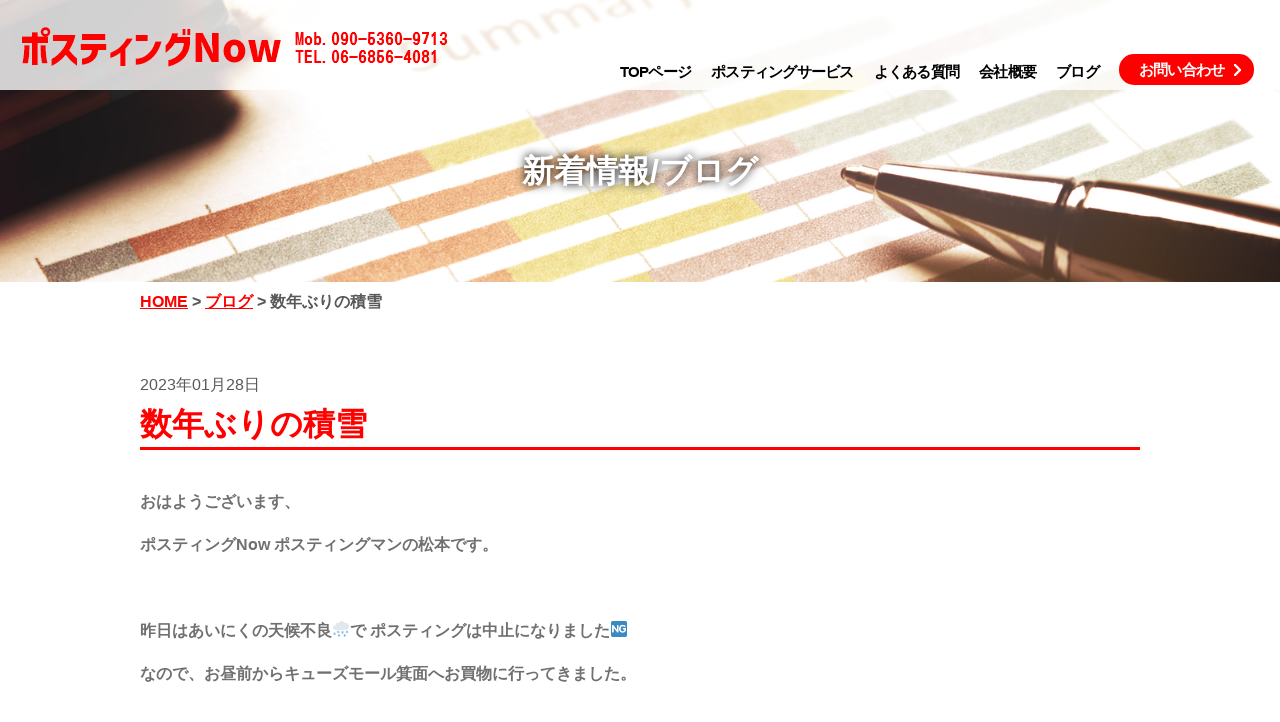

--- FILE ---
content_type: text/html; charset=UTF-8
request_url: https://postingnow.net/first-snowfall-in-years/
body_size: 6665
content:
<!DOCTYPE html>
<html lang="ja">
<head>
	
    <meta charset="UTF-8">
    <meta name="viewport" content="width=device-width, initial-scale=1.0">
    <meta http-equiv="X-UA-Compatible" content="ie=edge">
	<meta name='robots' content='index, follow, max-image-preview:large, max-snippet:-1, max-video-preview:-1' />

	<!-- This site is optimized with the Yoast SEO plugin v19.1 - https://yoast.com/wordpress/plugins/seo/ -->
	<title>数年ぶりの積雪 | 豊中、吹田、箕面のポスティングNow</title>
	<meta name="description" content="チラシ配布地域は豊中、吹田、箕面『反響』には自信があります‼️ お預かりしたチラシは当社社スタッフが投函 ご依頼主様の気持ちになり一枚一枚懇切丁寧にポスティングさせていただきます。翌朝10時までにメールで前日配布報告 GPS計測装置全スタッフ毎日携行配備 お問合せ、お見積もり、ご予約は お気軽にご連絡下さい。" />
	<link rel="canonical" href="https://postingnow.net/first-snowfall-in-years/" />
	<meta property="og:locale" content="ja_JP" />
	<meta property="og:type" content="article" />
	<meta property="og:title" content="数年ぶりの積雪 | 豊中、吹田、箕面のポスティングNow" />
	<meta property="og:description" content="チラシ配布地域は豊中、吹田、箕面『反響』には自信があります‼️ お預かりしたチラシは当社社スタッフが投函 ご依頼主様の気持ちになり一枚一枚懇切丁寧にポスティングさせていただきます。翌朝10時までにメールで前日配布報告 GPS計測装置全スタッフ毎日携行配備 お問合せ、お見積もり、ご予約は お気軽にご連絡下さい。" />
	<meta property="og:url" content="https://postingnow.net/first-snowfall-in-years/" />
	<meta property="og:site_name" content="ポスティングNow" />
	<meta property="article:published_time" content="2023-01-28T01:03:23+00:00" />
	<meta property="article:modified_time" content="2023-01-28T01:04:34+00:00" />
	<meta property="og:image" content="https://postingnow.net/cms/wp-content/uploads/2023/01/0A86EA7D-7543-433B-B83E-A6AF576D6CB0-scaled.jpeg" />
	<meta property="og:image:width" content="2312" />
	<meta property="og:image:height" content="2560" />
	<meta property="og:image:type" content="image/jpeg" />
	<meta name="twitter:card" content="summary_large_image" />
	<script type="application/ld+json" class="yoast-schema-graph">{"@context":"https://schema.org","@graph":[{"@type":"WebSite","@id":"https://postingnow.net/#website","url":"https://postingnow.net/","name":"ポスティングNow","description":"","potentialAction":[{"@type":"SearchAction","target":{"@type":"EntryPoint","urlTemplate":"https://postingnow.net/?s={search_term_string}"},"query-input":"required name=search_term_string"}],"inLanguage":"ja"},{"@type":"ImageObject","inLanguage":"ja","@id":"https://postingnow.net/first-snowfall-in-years/#primaryimage","url":"https://postingnow.net/cms/wp-content/uploads/2023/01/0A86EA7D-7543-433B-B83E-A6AF576D6CB0-scaled.jpeg","contentUrl":"https://postingnow.net/cms/wp-content/uploads/2023/01/0A86EA7D-7543-433B-B83E-A6AF576D6CB0-scaled.jpeg","width":2312,"height":2560},{"@type":"WebPage","@id":"https://postingnow.net/first-snowfall-in-years/#webpage","url":"https://postingnow.net/first-snowfall-in-years/","name":"数年ぶりの積雪 | 豊中、吹田、箕面のポスティングNow","isPartOf":{"@id":"https://postingnow.net/#website"},"primaryImageOfPage":{"@id":"https://postingnow.net/first-snowfall-in-years/#primaryimage"},"datePublished":"2023-01-28T01:03:23+00:00","dateModified":"2023-01-28T01:04:34+00:00","author":{"@id":"https://postingnow.net/#/schema/person/f4bb172557e8d377528a5e77a1f3cbb3"},"description":"チラシ配布地域は豊中、吹田、箕面『反響』には自信があります‼️ お預かりしたチラシは当社社スタッフが投函 ご依頼主様の気持ちになり一枚一枚懇切丁寧にポスティングさせていただきます。翌朝10時までにメールで前日配布報告 GPS計測装置全スタッフ毎日携行配備 お問合せ、お見積もり、ご予約は お気軽にご連絡下さい。","breadcrumb":{"@id":"https://postingnow.net/first-snowfall-in-years/#breadcrumb"},"inLanguage":"ja","potentialAction":[{"@type":"ReadAction","target":["https://postingnow.net/first-snowfall-in-years/"]}]},{"@type":"BreadcrumbList","@id":"https://postingnow.net/first-snowfall-in-years/#breadcrumb","itemListElement":[{"@type":"ListItem","position":1,"name":"HOME","item":"https://postingnow.net/"},{"@type":"ListItem","position":2,"name":"ブログ","item":"https://postingnow.net/blog/"},{"@type":"ListItem","position":3,"name":"数年ぶりの積雪"}]},{"@type":"Person","@id":"https://postingnow.net/#/schema/person/f4bb172557e8d377528a5e77a1f3cbb3","name":"ポスティングNow","image":{"@type":"ImageObject","inLanguage":"ja","@id":"https://postingnow.net/#/schema/person/image/","url":"https://secure.gravatar.com/avatar/11b92b871a344f22db95f7fa5300074e?s=96&d=mm&r=g","contentUrl":"https://secure.gravatar.com/avatar/11b92b871a344f22db95f7fa5300074e?s=96&d=mm&r=g","caption":"ポスティングNow"},"sameAs":["https://postingnow.net"],"url":"https://postingnow.net/author/postingnownet/"}]}</script>
	<!-- / Yoast SEO plugin. -->


<link rel='dns-prefetch' href='//s.w.org' />
<script type="text/javascript">
window._wpemojiSettings = {"baseUrl":"https:\/\/s.w.org\/images\/core\/emoji\/14.0.0\/72x72\/","ext":".png","svgUrl":"https:\/\/s.w.org\/images\/core\/emoji\/14.0.0\/svg\/","svgExt":".svg","source":{"concatemoji":"https:\/\/postingnow.net\/cms\/wp-includes\/js\/wp-emoji-release.min.js"}};
/*! This file is auto-generated */
!function(e,a,t){var n,r,o,i=a.createElement("canvas"),p=i.getContext&&i.getContext("2d");function s(e,t){var a=String.fromCharCode,e=(p.clearRect(0,0,i.width,i.height),p.fillText(a.apply(this,e),0,0),i.toDataURL());return p.clearRect(0,0,i.width,i.height),p.fillText(a.apply(this,t),0,0),e===i.toDataURL()}function c(e){var t=a.createElement("script");t.src=e,t.defer=t.type="text/javascript",a.getElementsByTagName("head")[0].appendChild(t)}for(o=Array("flag","emoji"),t.supports={everything:!0,everythingExceptFlag:!0},r=0;r<o.length;r++)t.supports[o[r]]=function(e){if(!p||!p.fillText)return!1;switch(p.textBaseline="top",p.font="600 32px Arial",e){case"flag":return s([127987,65039,8205,9895,65039],[127987,65039,8203,9895,65039])?!1:!s([55356,56826,55356,56819],[55356,56826,8203,55356,56819])&&!s([55356,57332,56128,56423,56128,56418,56128,56421,56128,56430,56128,56423,56128,56447],[55356,57332,8203,56128,56423,8203,56128,56418,8203,56128,56421,8203,56128,56430,8203,56128,56423,8203,56128,56447]);case"emoji":return!s([129777,127995,8205,129778,127999],[129777,127995,8203,129778,127999])}return!1}(o[r]),t.supports.everything=t.supports.everything&&t.supports[o[r]],"flag"!==o[r]&&(t.supports.everythingExceptFlag=t.supports.everythingExceptFlag&&t.supports[o[r]]);t.supports.everythingExceptFlag=t.supports.everythingExceptFlag&&!t.supports.flag,t.DOMReady=!1,t.readyCallback=function(){t.DOMReady=!0},t.supports.everything||(n=function(){t.readyCallback()},a.addEventListener?(a.addEventListener("DOMContentLoaded",n,!1),e.addEventListener("load",n,!1)):(e.attachEvent("onload",n),a.attachEvent("onreadystatechange",function(){"complete"===a.readyState&&t.readyCallback()})),(e=t.source||{}).concatemoji?c(e.concatemoji):e.wpemoji&&e.twemoji&&(c(e.twemoji),c(e.wpemoji)))}(window,document,window._wpemojiSettings);
</script>
<style type="text/css">
img.wp-smiley,
img.emoji {
	display: inline !important;
	border: none !important;
	box-shadow: none !important;
	height: 1em !important;
	width: 1em !important;
	margin: 0 0.07em !important;
	vertical-align: -0.1em !important;
	background: none !important;
	padding: 0 !important;
}
</style>
	<link rel='stylesheet' id='wp-block-library-css'  href='https://postingnow.net/cms/wp-includes/css/dist/block-library/style.min.css' type='text/css' media='all' />
<style id='global-styles-inline-css' type='text/css'>
body{--wp--preset--color--black: #000000;--wp--preset--color--cyan-bluish-gray: #abb8c3;--wp--preset--color--white: #ffffff;--wp--preset--color--pale-pink: #f78da7;--wp--preset--color--vivid-red: #cf2e2e;--wp--preset--color--luminous-vivid-orange: #ff6900;--wp--preset--color--luminous-vivid-amber: #fcb900;--wp--preset--color--light-green-cyan: #7bdcb5;--wp--preset--color--vivid-green-cyan: #00d084;--wp--preset--color--pale-cyan-blue: #8ed1fc;--wp--preset--color--vivid-cyan-blue: #0693e3;--wp--preset--color--vivid-purple: #9b51e0;--wp--preset--gradient--vivid-cyan-blue-to-vivid-purple: linear-gradient(135deg,rgba(6,147,227,1) 0%,rgb(155,81,224) 100%);--wp--preset--gradient--light-green-cyan-to-vivid-green-cyan: linear-gradient(135deg,rgb(122,220,180) 0%,rgb(0,208,130) 100%);--wp--preset--gradient--luminous-vivid-amber-to-luminous-vivid-orange: linear-gradient(135deg,rgba(252,185,0,1) 0%,rgba(255,105,0,1) 100%);--wp--preset--gradient--luminous-vivid-orange-to-vivid-red: linear-gradient(135deg,rgba(255,105,0,1) 0%,rgb(207,46,46) 100%);--wp--preset--gradient--very-light-gray-to-cyan-bluish-gray: linear-gradient(135deg,rgb(238,238,238) 0%,rgb(169,184,195) 100%);--wp--preset--gradient--cool-to-warm-spectrum: linear-gradient(135deg,rgb(74,234,220) 0%,rgb(151,120,209) 20%,rgb(207,42,186) 40%,rgb(238,44,130) 60%,rgb(251,105,98) 80%,rgb(254,248,76) 100%);--wp--preset--gradient--blush-light-purple: linear-gradient(135deg,rgb(255,206,236) 0%,rgb(152,150,240) 100%);--wp--preset--gradient--blush-bordeaux: linear-gradient(135deg,rgb(254,205,165) 0%,rgb(254,45,45) 50%,rgb(107,0,62) 100%);--wp--preset--gradient--luminous-dusk: linear-gradient(135deg,rgb(255,203,112) 0%,rgb(199,81,192) 50%,rgb(65,88,208) 100%);--wp--preset--gradient--pale-ocean: linear-gradient(135deg,rgb(255,245,203) 0%,rgb(182,227,212) 50%,rgb(51,167,181) 100%);--wp--preset--gradient--electric-grass: linear-gradient(135deg,rgb(202,248,128) 0%,rgb(113,206,126) 100%);--wp--preset--gradient--midnight: linear-gradient(135deg,rgb(2,3,129) 0%,rgb(40,116,252) 100%);--wp--preset--duotone--dark-grayscale: url('#wp-duotone-dark-grayscale');--wp--preset--duotone--grayscale: url('#wp-duotone-grayscale');--wp--preset--duotone--purple-yellow: url('#wp-duotone-purple-yellow');--wp--preset--duotone--blue-red: url('#wp-duotone-blue-red');--wp--preset--duotone--midnight: url('#wp-duotone-midnight');--wp--preset--duotone--magenta-yellow: url('#wp-duotone-magenta-yellow');--wp--preset--duotone--purple-green: url('#wp-duotone-purple-green');--wp--preset--duotone--blue-orange: url('#wp-duotone-blue-orange');--wp--preset--font-size--small: 13px;--wp--preset--font-size--medium: 20px;--wp--preset--font-size--large: 36px;--wp--preset--font-size--x-large: 42px;}.has-black-color{color: var(--wp--preset--color--black) !important;}.has-cyan-bluish-gray-color{color: var(--wp--preset--color--cyan-bluish-gray) !important;}.has-white-color{color: var(--wp--preset--color--white) !important;}.has-pale-pink-color{color: var(--wp--preset--color--pale-pink) !important;}.has-vivid-red-color{color: var(--wp--preset--color--vivid-red) !important;}.has-luminous-vivid-orange-color{color: var(--wp--preset--color--luminous-vivid-orange) !important;}.has-luminous-vivid-amber-color{color: var(--wp--preset--color--luminous-vivid-amber) !important;}.has-light-green-cyan-color{color: var(--wp--preset--color--light-green-cyan) !important;}.has-vivid-green-cyan-color{color: var(--wp--preset--color--vivid-green-cyan) !important;}.has-pale-cyan-blue-color{color: var(--wp--preset--color--pale-cyan-blue) !important;}.has-vivid-cyan-blue-color{color: var(--wp--preset--color--vivid-cyan-blue) !important;}.has-vivid-purple-color{color: var(--wp--preset--color--vivid-purple) !important;}.has-black-background-color{background-color: var(--wp--preset--color--black) !important;}.has-cyan-bluish-gray-background-color{background-color: var(--wp--preset--color--cyan-bluish-gray) !important;}.has-white-background-color{background-color: var(--wp--preset--color--white) !important;}.has-pale-pink-background-color{background-color: var(--wp--preset--color--pale-pink) !important;}.has-vivid-red-background-color{background-color: var(--wp--preset--color--vivid-red) !important;}.has-luminous-vivid-orange-background-color{background-color: var(--wp--preset--color--luminous-vivid-orange) !important;}.has-luminous-vivid-amber-background-color{background-color: var(--wp--preset--color--luminous-vivid-amber) !important;}.has-light-green-cyan-background-color{background-color: var(--wp--preset--color--light-green-cyan) !important;}.has-vivid-green-cyan-background-color{background-color: var(--wp--preset--color--vivid-green-cyan) !important;}.has-pale-cyan-blue-background-color{background-color: var(--wp--preset--color--pale-cyan-blue) !important;}.has-vivid-cyan-blue-background-color{background-color: var(--wp--preset--color--vivid-cyan-blue) !important;}.has-vivid-purple-background-color{background-color: var(--wp--preset--color--vivid-purple) !important;}.has-black-border-color{border-color: var(--wp--preset--color--black) !important;}.has-cyan-bluish-gray-border-color{border-color: var(--wp--preset--color--cyan-bluish-gray) !important;}.has-white-border-color{border-color: var(--wp--preset--color--white) !important;}.has-pale-pink-border-color{border-color: var(--wp--preset--color--pale-pink) !important;}.has-vivid-red-border-color{border-color: var(--wp--preset--color--vivid-red) !important;}.has-luminous-vivid-orange-border-color{border-color: var(--wp--preset--color--luminous-vivid-orange) !important;}.has-luminous-vivid-amber-border-color{border-color: var(--wp--preset--color--luminous-vivid-amber) !important;}.has-light-green-cyan-border-color{border-color: var(--wp--preset--color--light-green-cyan) !important;}.has-vivid-green-cyan-border-color{border-color: var(--wp--preset--color--vivid-green-cyan) !important;}.has-pale-cyan-blue-border-color{border-color: var(--wp--preset--color--pale-cyan-blue) !important;}.has-vivid-cyan-blue-border-color{border-color: var(--wp--preset--color--vivid-cyan-blue) !important;}.has-vivid-purple-border-color{border-color: var(--wp--preset--color--vivid-purple) !important;}.has-vivid-cyan-blue-to-vivid-purple-gradient-background{background: var(--wp--preset--gradient--vivid-cyan-blue-to-vivid-purple) !important;}.has-light-green-cyan-to-vivid-green-cyan-gradient-background{background: var(--wp--preset--gradient--light-green-cyan-to-vivid-green-cyan) !important;}.has-luminous-vivid-amber-to-luminous-vivid-orange-gradient-background{background: var(--wp--preset--gradient--luminous-vivid-amber-to-luminous-vivid-orange) !important;}.has-luminous-vivid-orange-to-vivid-red-gradient-background{background: var(--wp--preset--gradient--luminous-vivid-orange-to-vivid-red) !important;}.has-very-light-gray-to-cyan-bluish-gray-gradient-background{background: var(--wp--preset--gradient--very-light-gray-to-cyan-bluish-gray) !important;}.has-cool-to-warm-spectrum-gradient-background{background: var(--wp--preset--gradient--cool-to-warm-spectrum) !important;}.has-blush-light-purple-gradient-background{background: var(--wp--preset--gradient--blush-light-purple) !important;}.has-blush-bordeaux-gradient-background{background: var(--wp--preset--gradient--blush-bordeaux) !important;}.has-luminous-dusk-gradient-background{background: var(--wp--preset--gradient--luminous-dusk) !important;}.has-pale-ocean-gradient-background{background: var(--wp--preset--gradient--pale-ocean) !important;}.has-electric-grass-gradient-background{background: var(--wp--preset--gradient--electric-grass) !important;}.has-midnight-gradient-background{background: var(--wp--preset--gradient--midnight) !important;}.has-small-font-size{font-size: var(--wp--preset--font-size--small) !important;}.has-medium-font-size{font-size: var(--wp--preset--font-size--medium) !important;}.has-large-font-size{font-size: var(--wp--preset--font-size--large) !important;}.has-x-large-font-size{font-size: var(--wp--preset--font-size--x-large) !important;}
</style>
<link rel='stylesheet' id='contact-form-7-css'  href='https://postingnow.net/cms/wp-content/plugins/contact-form-7/includes/css/styles.css' type='text/css' media='all' />
<link rel="https://api.w.org/" href="https://postingnow.net/wp-json/" /><link rel="alternate" type="application/json" href="https://postingnow.net/wp-json/wp/v2/posts/2529" /><link rel="alternate" type="application/json+oembed" href="https://postingnow.net/wp-json/oembed/1.0/embed?url=https%3A%2F%2Fpostingnow.net%2Ffirst-snowfall-in-years%2F" />
<link rel="alternate" type="text/xml+oembed" href="https://postingnow.net/wp-json/oembed/1.0/embed?url=https%3A%2F%2Fpostingnow.net%2Ffirst-snowfall-in-years%2F&#038;format=xml" />
    <link rel="stylesheet" type="text/css" href="https://postingnow.net/cms/wp-content/themes/ver06/meanmenu.css?013" />
    <link rel="stylesheet" href="https://postingnow.net/cms/wp-content/themes/ver06/style.css?013" />
	<link rel="stylesheet" type="text/css" href="https://postingnow.net/cms/wp-content/themes/ver06/mfp.statics/mailformpro.css" />
    <!--[if IE]>
		<meta http-equiv="X-UA-Compatible" content="IE=edge,chrome=1" />
		<meta http-equiv="cleartype" content="on" />
	<![endif]-->
	<!--[if lt IE 9]>
		<script src="https://postingnow.net/cms/wp-content/themes/ver06/js/html5shiv.min.js"></script>
		<script src="https://postingnow.net/cms/wp-content/themes/ver06/js/IE9.js"></script>
	<![endif]-->
</head>
<body>
<div class="container">
        <header>
            <nav class="navigation">
                <div class="wrapper">
                <div class="logo">
	<h1><a href="https://postingnow.net"><img src="https://postingnow.net/cms/wp-content/uploads/2023/04/logo01.png" alt="ポスティングNow" /></a><h1>
                </div>
          <ul class="clearfix main-nav"><li id="menu-item-83" class="menu-item menu-item-type-post_type menu-item-object-page menu-item-home menu-item-83"><a href="https://postingnow.net/">TOPページ</a></li>
<li id="menu-item-101" class="menu-item menu-item-type-post_type menu-item-object-page menu-item-101"><a href="https://postingnow.net/service.html">ポスティングサービス</a></li>
<li id="menu-item-105" class="menu-item menu-item-type-post_type menu-item-object-page menu-item-105"><a href="https://postingnow.net/faq.html">よくある質問</a></li>
<li id="menu-item-85" class="menu-item menu-item-type-post_type menu-item-object-page menu-item-85"><a href="https://postingnow.net/company.html">会社概要</a></li>
<li id="menu-item-84" class="menu-item menu-item-type-post_type menu-item-object-page current_page_parent menu-item-84"><a href="https://postingnow.net/blog/">ブログ</a></li>
<li id="menu-item-102" class="menu-btn menu-item menu-item-type-post_type menu-item-object-page menu-item-102"><a href="https://postingnow.net/contact.html">お問い合わせ</a></li>
</ul>  
                </div>
            </nav>
        </header>
<main>
    <div class="sub-page">
        <div class="sub-page-visual">
            <h2>新着情報/ブログ</h2>
        </div>

    <div class="wrapper-inner">
        <div class="breadcrumbs">
            <ul>
                <li><span><span><a href="https://postingnow.net/">HOME</a> &gt; <span><a href="https://postingnow.net/blog/">ブログ</a> &gt; <span class="breadcrumb_last" aria-current="page">数年ぶりの積雪</span></span></span></span></li>            </ul>
        </div>
<div class="post clearfix">
								<div class="info_title">
				2023年01月28日				<h2>数年ぶりの積雪</h2>
				</div><!-- post-date -->
				<p><b>おはようございます、</b></p>
<p><b>ポスティングNow ポスティングマンの松本です。</b></p>
<p><b> </b></p>
<p class="p1"><b><span class="s1">昨日はあいにくの天候不良</span><span class="s2">🌨</span><span class="s1">で ポスティングは中止になりました🆖</span></b></p>
<p class="p1"><b><span class="s1">なので、お昼前からキューズモール箕面へお買物に行ってきました。</span></b></p>
<p>&nbsp;</p>
<p class="p1"><b><span class="s1">朝から降りだした雪が </span><span class="s1">お昼過ぎまで降り続いて</span><span class="s1">箕面市は</span></b></p>
<p class="p1"><b><span class="s1">数年ぶりに雪が積もりました</span><span class="s2">☃️</span></b></p>
<p><img class="size-medium wp-image-2531 aligncenter" src="https://postingnow.net/cms/wp-content/uploads/2023/01/0A86EA7D-7543-433B-B83E-A6AF576D6CB0-271x300.jpeg" alt="" width="271" height="300" srcset="https://postingnow.net/cms/wp-content/uploads/2023/01/0A86EA7D-7543-433B-B83E-A6AF576D6CB0-271x300.jpeg 271w, https://postingnow.net/cms/wp-content/uploads/2023/01/0A86EA7D-7543-433B-B83E-A6AF576D6CB0-925x1024.jpeg 925w, https://postingnow.net/cms/wp-content/uploads/2023/01/0A86EA7D-7543-433B-B83E-A6AF576D6CB0-768x850.jpeg 768w, https://postingnow.net/cms/wp-content/uploads/2023/01/0A86EA7D-7543-433B-B83E-A6AF576D6CB0-1387x1536.jpeg 1387w, https://postingnow.net/cms/wp-content/uploads/2023/01/0A86EA7D-7543-433B-B83E-A6AF576D6CB0-1849x2048.jpeg 1849w, https://postingnow.net/cms/wp-content/uploads/2023/01/0A86EA7D-7543-433B-B83E-A6AF576D6CB0-181x200.jpeg 181w, https://postingnow.net/cms/wp-content/uploads/2023/01/0A86EA7D-7543-433B-B83E-A6AF576D6CB0-452x500.jpeg 452w, https://postingnow.net/cms/wp-content/uploads/2023/01/0A86EA7D-7543-433B-B83E-A6AF576D6CB0-192x213.jpeg 192w, https://postingnow.net/cms/wp-content/uploads/2023/01/0A86EA7D-7543-433B-B83E-A6AF576D6CB0-290x321.jpeg 290w" sizes="(max-width: 271px) 100vw, 271px" /></p>
<p class="p1"><span class="s1"><b>まだまだ、寒い日が続くと予報が出ています。</b></span></p>
<p class="p1"><b><span class="s1">皆さんも風邪をひかないようにように気を付けて下さい</span><span class="s2">😊</span></b></p>
<p>&nbsp;</p>
<p>&nbsp;</p>
<p class="p1"><b><span class="s1">豊中、吹田、箕面のポスティングならお任せください『反響』には自信があります</span><span class="s2">‼️</span></b></p>
<p class="p1"><b><span class="s1">翌朝</span><span class="s3">10</span><span class="s1">時までにメールにて前日の配布報告をさせていただきます。</span></b></p>
<p class="p1"><b><span class="s3">GPS</span><span class="s1">計測装置を全スタッフに毎日携行配備</span><span class="s4">❗️</span><span class="s1">下請けには丸投げはしません</span><span class="s2">‼️</span></b></p>
<p class="p1"><b><span class="s1">自社スタッフが配布致します。</span></b></p>
<p class="p1">
				                
            </div><!-- post -->
		
                            <div class="btn_c">
                            <a href="https://postingnow.net/info/">ブログ一覧へ戻る</a>
                            </div>


    </div><!-- wrapper-inner -->
    </div><!-- sub-page -->
</main>


<footer>
    <div class="footer-bg clearfix">
        <div class="left-box">
<a href="https://postingnow.net"><img src="https://postingnow.net/cms/wp-content/uploads/2019/02/logo-2.png" alt="ポスティングNow" /></a>
<p>〒561-0861<br />
大阪府豊中市旭丘7-1-207<br />
℡06-6856-4081</p>
        </div>
        <div class="navigation clearfix">
          <ul class="clearfix main-nav"><li class="menu-item menu-item-type-post_type menu-item-object-page menu-item-home menu-item-83"><a href="https://postingnow.net/">TOPページ</a></li>
<li class="menu-item menu-item-type-post_type menu-item-object-page menu-item-101"><a href="https://postingnow.net/service.html">ポスティングサービス</a></li>
<li class="menu-item menu-item-type-post_type menu-item-object-page menu-item-105"><a href="https://postingnow.net/faq.html">よくある質問</a></li>
<li class="menu-item menu-item-type-post_type menu-item-object-page menu-item-85"><a href="https://postingnow.net/company.html">会社概要</a></li>
<li class="menu-item menu-item-type-post_type menu-item-object-page current_page_parent menu-item-84"><a href="https://postingnow.net/blog/">ブログ</a></li>
<li class="menu-btn menu-item menu-item-type-post_type menu-item-object-page menu-item-102"><a href="https://postingnow.net/contact.html">お問い合わせ</a></li>
</ul>  
        </div>
    </div>
    <div class="t-center">
<p><a href="https://postingnow.net">Copyright © 2019 postingnow.net. All Rights Reserved.</a></p>
    </div>
</div>
</footer>

</div>

<script src="https://postingnow.net/cms/wp-content/themes/ver06/js/jquery-3.3.1.min.js"></script>
<script src="https://postingnow.net/cms/wp-content/themes/ver06/js/jquery.meanmenu.js"></script>

<!-- nav-menu -->
<script>
    jQuery(document).ready(function () {
        jQuery('header nav').meanmenu();
    });
</script>
<!-- Global site tag (gtag.js) - Google Analytics -->

<script type='text/javascript' src='https://postingnow.net/cms/wp-includes/js/dist/vendor/regenerator-runtime.min.js' id='regenerator-runtime-js'></script>
<script type='text/javascript' src='https://postingnow.net/cms/wp-includes/js/dist/vendor/wp-polyfill.min.js' id='wp-polyfill-js'></script>
<script type='text/javascript' id='contact-form-7-js-extra'>
/* <![CDATA[ */
var wpcf7 = {"api":{"root":"https:\/\/postingnow.net\/wp-json\/","namespace":"contact-form-7\/v1"}};
/* ]]> */
</script>
<script type='text/javascript' src='https://postingnow.net/cms/wp-content/plugins/contact-form-7/includes/js/index.js' id='contact-form-7-js'></script>
</body>
</html>

--- FILE ---
content_type: text/css
request_url: https://postingnow.net/cms/wp-content/themes/ver06/style.css?013
body_size: 6640
content:
@charset "UTF-8";
/*===== BASE =====*/
/* http://meyerweb.com/eric/tools/css/reset/ 
   v2.0 | 20110126
   License: none (public domain)
*/
html, body, div, span, applet, object, iframe,
h1, h2, h3, h4, h5, h6, p, blockquote, pre,
a, abbr, acronym, address, big, cite, code,
del, dfn, em, img, ins, kbd, q, s, samp,
small, strike, sub, sup, tt, var,
b, u, i, center,
dl, dt, dd, ol, ul, li,
fieldset, form, label, legend,
table, caption, tbody, tfoot, thead, tr, th, td,
article, aside, canvas, details, embed,
figure, figcaption, footer, header, hgroup,
menu, nav, output, ruby, section, summary,
time, mark, audio, video {
    margin: 0;
    padding: 0;
    border: 0;
    font-size: 100%;
    font: inherit;
    vertical-align: baseline;
}

/* HTML5 display-role reset for older browsers */
article, aside, details, figcaption, figure,
footer, header, hgroup, menu, nav, section {
    display: block;
}


/* -------------------------------------------------------------
  Sass CSS3 Mixins! The Cross-Browser CSS3 Sass Library
  By: Matthieu Aussaguel, http://www.mynameismatthieu.com, @matthieu_tweets
a
  List of CSS3 Sass Mixins File to be @imported and @included as you need

  The purpose of this library is to facilitate the use of CSS3 on different browsers avoiding HARD TO READ and NEVER
  ENDING css files

  note: All CSS3 Properties are being supported by Safari 5
  more info: http://www.findmebyip.com/litmus/#css3-properties

------------------------------------------------------------- */
/*===== COMMON =====*/
html,
body {
    width: 100%;
    min-height: 100%;
}
body {
    font-size: 16px;
    font-family: "游ゴシック", "Yu Gothic", YuGothic, "Hiragino Kaku Gothic ProN", "Hiragino Kaku Gothic Pro", "メイリオ", Meiryo, "ＭＳ ゴシック", sans-serif;
    -webkit-text-size-adjust: none;
    line-height: 1.444;
    color: #595757;
}
strong {
	font-weight: bold;
}
b {
	font-weight: bold;
}
em {
	font-style: italic;
}
ol, ul {
  list-style: none;
}

blockquote, q {
  quotes: none;
}

blockquote:before, blockquote:after,
q:before, q:after {
  content: "";
  content: none;
}

blockquote {
    position: relative;
    padding: 30px 15px 8px 15px;
    box-sizing: border-box;
    font-style: italic;
    background: #efefef;
    color: #555;
}

blockquote:before{
    display: inline-block;
    position: absolute;
    top: 13px;
    left: 15px;
    vertical-align: middle;
    content: "\f10d";
    font-family: FontAwesome;
    color: #cfcfcf;
    font-size: 28px;
    line-height: 1;
}

blockquote p {
    padding: 0;
    margin: 10px 0;
    line-height: 1.7;
}

blockquote cite {
    display: block;
    text-align: right;
    color: #888888;
    font-size: 0.9em;
}

table {
  width: 100%;
}
.container {
    width: 100%;
    min-width: 1200px;
    overflow: hidden;
}

.wrapper {
    min-width: 1200px;
    margin: 0 auto;
}
.wrapper-inner {
    width: 1000px;
    overflow: hidden;
    margin: 0 auto;
}
a:link,
a:visited,
a:active {
  color: #595757;
  text-decoration: none;
}
a:hover {
  text-decoration: none;
  transition: .3s;
}
li {
    list-style: none;
}
.pc-none {display: none;}

.clearfix::after {
    content: "";
    clear: both;
    display: block;
}
.wrapper-inner a{
    text-decoration: underline;
}
@media screen and (max-width:768px) {
	.mean-container .mean-nav h1 img {
	margin-top: 10px;
    margin-bottom: 15px;
    margin-left: 10px;
	width: 95%;
}
    .container {
        min-width: 100%;
    }
    .wrapper {
        min-width: 100%;
    }
    .wrapper-inner {
        width: 90%;
        margin: 0 auto;
    }
    .pc-none {display: block;}
    .sp-none {display: none;}
}

/*================= COMMON PARTS ==============*/
header {
  background: rgba(255, 255, 255, 0.8);
  height: 90px;
  position: fixed;
  width: 100%;
  z-index: 10;
}
h2 {
    font-size: 32px;
    font-weight: bold;
    color: #ff0000;
    margin: 30px 0;
}
h3 {
    font-size: 34px;
    font-weight: bold;
    margin: 30px 0;
    text-align: center;
}
h4 {
    font-size: 18px;
    font-weight: bold;
}
h5 {
    font-size: 16px;
    font-weight: bold;
}

.main-btn a {
    display: inline-block;
    color:#ff0000;
    border: 1px solid #ff0000;
    border-radius:  35px;
    position: relative;
    padding: 10px 60px 10px 50px;
    margin: 30px 0 100px;
    font-size: 20px;
    font-weight: bold;
}
.main-btn a::after {
    content: '';
    width: 6px;
    height: 6px;
    border: 0px;
    border-top: solid 2px #ff0000;
    border-right: solid 2px #ff0000;
    -ms-transform: rotate(45deg);
    -webkit-transform: rotate(45deg);
    transform: rotate(45deg);
    position: absolute;
    top: 50%;
    right: 15px;
    margin-top: -4px;
}
.main-btn a:hover {
    text-decoration: none;
    background-color: #b3b3ec;
}
p {
    color: #707070;
}
.img-center, .t-center {
    text-align: center;
}
.left-box {
    float: left;
}
.text-ore {
    color:#006237;
}
.text-red {
    color: #006237;
}

.mb5 {margin-bottom: 5px;}
.mb10 {margin-bottom: 10px;}
.mb20 {margin-bottom: 20px;}
.mb30 {margin-bottom: 30px;}
.mb40 {margin-bottom: 40px;}
.mb50 {margin-bottom: 50px;}
.mb60 {margin-bottom: 60px;}
.mb70 {margin-bottom: 70px;}
.mb80 {margin-bottom: 80px;}

.mt5 {margin-top: 5px;}
.mt10 {margin-top: 10px;}
.mt20 {margin-top: 20px;}
.mt30 {margin-top: 30px;}
.mt40 {margin-top: 40px;}
.mt50 {margin-top: 50px;}
.mt60 {margin-top: 60px;}
.mt70 {margin-top: 70px;}
.mt80 {margin-top: 80px;}

.pb5 {padding-bottom: 5px;}
.pb10 {padding-bottom: 10px;}
.pb20 {padding-bottom: 20px;}
.pb30 {padding-bottom: 30px;}
.pb40 {padding-bottom: 40px;}
.pb50 {padding-bottom: 50px;}
.pb60 {padding-bottom: 60px;}
.pb70 {padding-bottom: 70px;}
.pb80 {padding-bottom: 80px;}

.w90 {width: 70%;}

@media screen and (max-width:768px) {
    header {
        background: #fff;
    }
h2 {
    font-size: 26px;
}
h3 {
    font-size: 24px;
}
}
/*============= パンくず =============*/
.breadcrumbs {
    margin-bottom: 60px;
  }
.breadcrumbs ul {
display: flex;
display: -ms-flexbox;
display: -webkit-box;
display: -webkit-flex;
margin-left: -10px;
margin-top: 8px;
}
.breadcrumbs ul li {
padding-right: 10px;
padding-left: 10px;
font-weight: bold;
}
.breadcrumbs ul li a:hover {
border-bottom:3px solid #142b57;
box-sizing: border-box;
text-decoration: none;
}
.breadcrumbs ul li:first-child a {
    color: #ff0000;
}
  @media screen and (max-width:768px) {
    .breadcrumbs {
      display: none;
    }
  }

/*========================= header ======================*/
.navigation {
    padding-top: 15px;
    padding-bottom: 15px;
}
.navigation ul {
    position: relative;
    width: 98%;
    display: flex;
    display: -ms-flexbox;
    display: -webkit-box;
    display: -webkit-flex;
    justify-content: flex-end;
    -webkit-justify-content: flex-end;
	margin-top: -10px;
}
.main-nav > li {
    margin-top: -25px;
 }
.main-nav > li {
    margin-left: 20px;
 }
.navigation h1 img {
	margin-left: 10px;
}
.navigation h1 {
	font-size: 250%;
	font-weight: bold;
	margin-top: 5px;
	margin-left: 10px;
}
.navigation h1 a{
	margin-top: 30px;
	color: #ff0000;
	font-size: 80%;
}
.navigation ul .main-nav-item {
    height: 26px;
}
.main-nav > li:hover {
    border-bottom: 3px solid #ff0000;
}
.navigation ul li a {
    text-decoration: none;
    font-size: 15px;
    padding: 2px 0px;
    display: block;
    color: #000;
    font-weight: bold;
    letter-spacing: -0.05em;
      text-align: center;
}
.navigation ul li:hover .sub-menu {
    max-height: 300px;
    transition: border 1ms, max-height ease 0.6s 1ms;
    z-index: 9999;
    padding: 0 12px 1px 12px;
}
.navigation .sub-menu {
    position: absolute;
    width: 100%;
    left: 0;
    top: 117%;
    transition: border linear 1ms 0.5s, max-height ease 0.6s;
    overflow: hidden;
    z-index: 1;
    background: rgba(255, 255, 255, 0.8);
    max-height: 0px;
    padding: 0 12px 0 12px;
    display: inherit;
    margin-top: 0;
    display: flex;
    display: -ms-flexbox;
    display: -webkit-box;
    display: -webkit-flex;
    flex-wrap: wrap;
    -ms-flex-wrap: wrap;
    -webkit-flex-wrap: wrap;
    justify-content: flex-start;
    -ms-flex-pack: justify;
    -webkit-box-pack: justify;
    -webkit-justify-content: flex-start;
}
.navigation .sub-menu li {
    float: left;
    width: 230px;
    border: 1px solid #bfbfbf !important;
    margin-top: 2px;
    margin-right: 24px;
    margin-bottom: 14px;
    display: inherit;
}
.navigation .sub-menu li a {
    padding: 9px 10px;
    text-align: center;
    font-weight: normal;
}
.navigation.fixed {
    position: fixed;
    width: 100%;
    top: 0;
    left: 0;
    background: white;
    z-index: 9999;
}

.navigation .menu-btn a {
    color: #fff;
	display:block;
    background-color: #ff0000;
	padding-left:20px;
	padding-right:30px;
	padding-top:5px;
	padding-bottom:5px;
    border-radius: 30px;
	margin-top: -5px;
	background-image: url(img/yajirushi.png);
	background-position: right 10% center;
	background-repeat: no-repeat;
 }
.navigation .menu-btn:hover {
    border-bottom: none;
}

.arrow {
    position: relative;
    display: inline-block;
    padding-left: 12px;
}
.arrow::after {
    content: '';
    width: 6px;
    height: 6px;
    border: 0px;
    border-top: solid 2px #fff;
    border-right: solid 2px #fff;
    -ms-transform: rotate(45deg);
    -webkit-transform: rotate(45deg);
    transform: rotate(45deg);
    position: absolute;
    top: 50%;
	right: 15px;
    margin-top: -4px;
}
@media screen and (max-width:768px) {
    .main-nav > li {
        margin-left: 0;
		margin-top: 0px;
    }
}
@media all and (-ms-high-contrast:none) {
    .navigation .menu-btn a {
        padding-top: 7px;
    }
    .navigation .menu-btn {
        margin-top: -10px;
    }
}
/*==================== footer ========================*/
.footer-bg {
    background: #e9e9e9;
}
footer .left-box {
    margin: 42px 0 17px 45px;
}
footer .left-box a{
	font-weight: bold;
    font-size:150%;
	color: #ff0000;
}
footer .left-box img {
    margin-bottom: 19px;
}
footer .t-center {
    margin: 18px 0;
}
/*==================== top ==========================*/
.main-visual img {
    width: 100%;
    margin-bottom: 30px;
}
.first {
    text-align: center;
}
.first p {
    line-height: 2.4;
    font-size: 18px;
}
.second {
    margin-bottom: 180px;
}
.card-bg {
    background-color: #f8f8f8;
    padding-top: 90px;
    height: 470px;
}
.card a:hover{
　text-decoration: none;
}
.top .wrapper-inner a{
    text-decoration: none;
}
.card ul{
    display: flex;
    display: -ms-flexbox;
    display: -webkit-box;
    display: -webkit-flex;
    justify-content: space-between;
    flex-wrap: wrap;
    -ms-flex-wrap: wrap;
    -webkit-flex-wrap: wrap;
}
.card ul li {
    margin: 30px 0;
	text-align: center;
    width: 300px;
    background: #fff;
    border-radius: 5px;
    box-shadow: 3px 3px 6px 0 rgba(0, 0, 0, 0.16);
  }
.card ul li img{
    max-width: 100%;
    height: auto;
}
.card-content {
    padding: 20px;
}
.card-title {
    font-size: 22px;
    margin-bottom: 10px;
    color: #333;
}
.card-content p {
    font-size: 18px;
}
.third .wrapper {
    border: 1px solid #bcbcbc;
    width: 1200px;
    margin-bottom: 145px;
}
.third .card ul {
    margin-top: 80px;
    justify-content: space-around;
}
.third .card ul li {
    box-shadow: none;
    width: 399px;
}
.third .card-content {
    width: 285px;
    margin: 35px auto 0;
}
.third h4 {
    text-align: center;
    margin-bottom: 15px;
}
.btn-a {
    text-align: center;
    margin: 0 auto 80px;
    display: table;
}
.btn-a a {
    display: table-cell;
    vertical-align: middle;
    width: 350px;
    height: 70px;
    background-color: #373737;
    color: #fff;
    font-size: 20px;
    padding: 0 20px 0 0;
}
.btn-a .arrow::before {
    content: "";
    width: 20px;
    height: 20px;
    top: 36%;
    position: absolute;
    right: 40px;
    -webkit-border-radius: 50%;
    border-radius: 50%;
    background: #fff;
}
.btn-a .arrow::after {
    right: 47px;
    border-top: 2px solid #ff0000;
    border-right: 2px solid #ff0000;
    -webkit-transform: rotate(45deg);
    transform: rotate(45deg);
}
.title-boder{
    text-align: center;
}
.title-boder h3 {
    border-bottom: 5px solid #ff0000;
    display: inline-block;
    margin-bottom: 35px;
}
.forth {
    margin-bottom: 120px; 
}
.forth-bg {
    background: url(img/forth-bg.png);
    height: 590px;
    position: relative;
}
.forth-bg-arrow {
    position: absolute;
    top:0;
    left: 47%;
}
.forth-box {
    display: flex;
    display: -ms-flexbox;
    display: -webkit-box;
    display: -webkit-flex;
    justify-content: space-between;
    align-items: start;
    width: 1000px;
    padding-top: 80px;
    margin: 0 auto;
}
.forth-box-item {
    width: 268px;
    background: #fff;
    border-radius: 5px;
    padding: 17px 16px 24px;
    line-height: 29px;
}
.forth-date {
    margin-bottom: 9px;
}
.forth-box-item h4 {
    margin-bottom: 25px;
}
.forth-box-item p {
    margin-bottom: 25px;
}
.forth-box-item a {
    text-align: center;
    background: #ff0000;
    padding: 11px 36px;
    color: #fff;
    font-weight: bold;
    line-height: 43px;
}
.forth-box-item a:hover {
    text-decoration: none;
    background-color: #c3bcb4;
}
.fifth {
    margin-bottom: 160px;
}
.fifth .left-box {
    margin-right: 41px;
}
.fifth-text p{
    margin: 13px 0 28px;
    line-height: 19px;
}
.fifth-text .btn a{
    padding: 13px 44px;
    background: #373737;
    color: #fff;
    font-weight: bold;
}
.fifth-text .btn a:hover {
    text-decoration: none;
    opacity: 0.8;
}
.g-map {
    position: relative;
    width: 60%;
    height: 0;
    padding-top: 38%;
}
.g-map iframe {
    position: absolute;
    top: 0;
    left: 0;
    width: 100%;
    height: 100%;
}
footer .navigation {
    padding-top: 60px;
}
footer .navigation ul {
    width: auto;
}
footer .navigation ul li {
    margin-left: 30px;
    display: list-item;
    list-style: disc;
}
footer .navigation ul .menu-btn {
    list-style: none;
} 
@media screen and (max-width: 768px) {
    .main-visual {
        margin-top: 90px;
    }
    .first p {
        text-align: left;
        margin: 0 auto;
        width: 80%;
    }
    .card-bg, .forth-bg {
        height: auto;
    }
     .second .card ul {
        flex-direction: column;
        -ms-flex-direction: column;
        -webkit-box-direction: column;
        -webkit-flex-direction: column;
    }
	.card-content p {
    font-size: 16px;
}
    .card ul li {
        margin: 30px auto;
    }
    .third .wrapper, .forth-box {
        width: 100%;
    }
    .third .card ul li{
        width: 50%;
    }
    .third .card-content {
        width: 100%;
        box-sizing: border-box;
    }
    .btn-a a {
        width: 60%;
    }
    .btn-a .arrow::before {
        right: 5%;
    }
    .btn-a .arrow::after{
        right: 8%;
        top: 51%;
    }
    .forth-bg-arrow {
        left: 50%;
        transform: translateX(-50%);
    }
    .forth-box {
        flex-direction: column;
        -ms-flex-direction: column;
        -webkit-box-direction: column;
        -webkit-flex-direction: column;
    }
    .forth-box-item {
        width: 80%;
        margin: 0 auto 40px ;
    }
    .fifth .left-box {
        margin: 0 auto 30px;
        float: none;
    }
    .g-map {
        width: 90%;
        padding-top: 70%;
    }
    .fifth-text {
        width: 90%;
        margin: 20px auto;
    }
    footer .left-box {
        margin: 0 auto;
        padding: 30px 0;
        float: none;
        width: 70%;
    }
    footer .left-box img {
        text-align: center;
    }
    footer .navigation {
        padding: 0;
    }
    footer .navigation ul {
       display: none;
    }
}
/*==================== sub-page ==========================*/
.sub-page p {
    line-height: 43px;
}
.sub-page-visual {
    position: relative;
    background: url(./img/sub-page-visual.png) no-repeat
    center;
    padding-top: 22%;
    background-size: cover;
}
.sub-page-visual h2 {
    position: absolute;
    font-size: 32px;
    color: #fff;
    top: 50%;
    left: 50%;
    transform: translateY(-50%) translateX(-50%);
    -webkit-transform: translateY(-50%) translateX(-50%);
	text-shadow: 0px 0px 10px rgba(0,0,0,1);
}
.lead-text {
    margin-bottom: 100px;
}
.contents-block {
    padding: 60px 0 60px;
}

.contents-block h3 {
    font-size: 32px;
    background: url(./img/line01.png) no-repeat center bottom;
    padding-bottom: 10px;
}
.content-item {
    margin: 40px 0;
}
.content-item .left-box img {
    margin-right: 20px;
    padding-top: 13px;
    max-width: 290px;
}
.con-visual {
    width: 100%;
    padding-top: 30px;
    margin-bottom: 40px;
	text-align: center;
}
@media screen and (max-width: 768px) {
    .sub-page-visual {
        padding-top: 30%;
        margin-top: 80px;
        margin-bottom: 60px;
    }
    .sub-page-visual h2 {
        font-size: 17px;
	    top: 30%;
    }
.sub-page p {
    line-height: 30px;
}
.contents-block {
    padding-top: 0px;
}
.contents-block h3 {
    font-size: 18px;
}
    .con-visual img {
        width: 100%;
    }
    .content-item .left-box {
        float: none;
        text-align: center;
    }
    .content-item .left-box img {
        width: 100%;
        margin: 0 0 20px;
        padding: 0;
		max-width: 100%;
    }
}
/*==================== blog-page ==========================*/
.sub-category-list {
    border: 1px solid #000;
}
.title-2-line {
    display: flex;
    display: -ms-flexbox;
    display: -webkit-box;
    display: -webkit-flex;
    justify-content: center;
    align-items: center;
    font-size: 22px;
    font-weight: bold;
    width: 35%;
    margin: 0 auto;
    margin-bottom: 10px;
    padding: 23px 0;
}
.title-2-line::before, .title-2-line::after {
    content: "";
	flex-grow: 1;
	height: 5px;
	background: #444;
	display: block;
}
.title-2-line::before {
    margin-right: 1em;
}
.title-2-line::after {
    margin-left: 1em;
}
.sub-category-list ul {
    display: flex;
    display: -ms-flexbox;
    display: -webkit-box;
    display: -webkit-flex;
    flex-wrap: wrap;
    -ms-flex-wrap: wrap;
    -webkit-flex-wrap: wrap;
}
.sub-category-list ul li {
    position: relative;
    display: inline-block;
    padding: 0 0 0 16px;
    margin: 10px 25px;
}
.sub-category-list ul li::before {
    position: absolute;
    top: 0;
    bottom: 0;
    margin: auto;
    content: "";
    vertical-align: middle;
    left: 4px;
    box-sizing: border-box;
    width: 4px;
    height: 4px;
    border: 4px solid transparent;
    border-left: 4px solid #000;
}
.sub-category-list ul li a:hover {
    background-color: #ccc;
    text-decoration: none;
}
.archive .content-item .left-box img{
    padding: 0;
}
.post-date {
    font-size: 14px;
}
.archive .content-item {
    border-bottom: 1px solid #ccc;
    padding-bottom: 60px;
    padding-top: 20px;
}
.archive .content-item a:hover {
    text-decoration: none;
}
.archive .content-item h4 {
    margin: 15px 0;
    font-size: 22px;
    font-weight: bold;
}
.archive h3 {
    margin-bottom: 70px;
}
@media screen and (max-width: 768px) {
    .title-2-line{
        width: 60%;
    }
}


/*==================== business-page ==========================*/
.business .content-item p {
    margin-bottom: 40px;
}
.business .content-item h5 {
	padding-top: 15px;
	font-size: 140%;
    color: #ff0000;
}
.business .left-box {
	width: 33%;
	float: left;
}
.business .onlyleft-box {
	width: 85%;
	float: left;
}
.business .right-box {
	width: 63%;
	float: right;
}
@media screen and (max-width: 768px) {
.business .left-box {
	width: 100%;
	float: none;
}
.business .right-box {
	width: 100%;
	float: none;
}
.business .left-box img{
	width: 100%;
	height: auto;
}
.business .right-box img{
	width: 100%;
	height: auto;
}
	
.business .content-item h5 {
	font-size: 100%;
}
}
/*==================== company-page ==========================*/
.company dl {
    width: 100%;
}
.company dl dd {
    display: block;
    width: 82%;
    padding-left: 18%;
    padding-top: 26px; 
    padding-bottom: 26px; 
    border-bottom: 1px solid #CCCCCC;
}
.company dl dt {
    display: block;
    width: 18%;
    float: left;
    clear: both;
    padding-top: 26px; 
    padding-bottom: 26px;
}
.company .g-map {
    width: 100%;
    margin-bottom: 90px;
}
@media screen and (max-width: 768px) {
    .company dl {
        border-top: 1px solid #CCCCCC;
    }
    .company dl dt {
        background-color: #e9e9e9; 
    }
    .company dl dd, .company dl dt {
        width: 100%;
        float: none;
        padding-left: 20px;
        padding-right: 20px;
        border-bottom: 1px solid #CCCCCC;
        border-left: 1px solid #CCCCCC;
        border-right: 1px solid #CCCCCC;
        box-sizing: border-box;
    }
}
/*==================== contact-page ==========================*/
.contact {
    width: 100%;
  }
.contact table {
    width: 100%;
    border-top: 1px solid #ccc;
    margin-bottom: 40px;
    border-collapse: collapse;
  }
.contact th {
    background-color: #eeeeee;
    color: #5c5c5c;
    vertical-align: middle;
    text-align: left;
    width: 30%;
    font-weight: bold;
    padding: 10px;
    border-bottom: 1px solid #ccc;
    border-left: 1px solid #ccc;
    border-right: 1px solid #ccc;
  }
.contact td {
    padding: 10px;
    border-bottom: 1px solid #ccc;
    border-right: 1px solid #ccc;
}

.contact input {
    padding: 10px;
	font-size: 16px;
    vertical-align: middle;
    border-radius: 5px;
	font-family: "游ゴシック", "Yu Gothic", YuGothic, "Hiragino Kaku Gothic ProN", "Hiragino Kaku Gothic Pro", "メイリオ", Meiryo, "ＭＳ ゴシック", sans-serif;
}
.contact textarea {
	padding: 10px;
	font-size: 16px;
    vertical-align: middle;
    border-radius: 5px;
	width: 90%;
	font-family: "游ゴシック", "Yu Gothic", YuGothic, "Hiragino Kaku Gothic ProN", "Hiragino Kaku Gothic Pro", "メイリオ", Meiryo, "ＭＳ ゴシック", sans-serif;
}
.contact select {
    padding: 10px;
	font-size: 16px;
    vertical-align: middle;
    border-radius: 5px;
	font-family: "游ゴシック", "Yu Gothic", YuGothic, "Hiragino Kaku Gothic ProN", "Hiragino Kaku Gothic Pro", "メイリオ", Meiryo, "ＭＳ ゴシック", sans-serif;
}
.contact_btn {
    text-align: center;
    margin-top: 20px;
    margin-bottom: 3em;
}
.contact_btn input {
    padding: 8px;
    background-color: #FAFAF3;
    color: #000;
	cursor: pointer;
	width: 30%;
}
.thanks .contents-block p {
    margin-bottom: 40px;
    line-height: 30px;
}
.wpcf7 .wpcf7-response-output {
    margin: 10px 0 0;
    padding: 8px 35px 8px 14px;
    text-shadow: 0 1px 0 rgba(255, 255, 255, 0.5);
    -webkit-border-radius: 4px;
    -moz-border-radius: 4px;
    border-radius: 4px;
	font-weight: bold;
}
    .wpcf7 .wpcf7-validation-errors {
        color: #B94A48;
        background-color: #F2DEDE;
        border: 1px solid #EED3D7;
    }
    .wpcf7 .wpcf7-mail-sent-ok {
        color: #3A87AD;
        background-color: #D9EDF7;
        border: 1px solid #BCE8F1;
    }
input[type="radio"],input[type="checkbox"]{
  position: relative;
  top: 0px;
  margin-bottom: 5px;
}
@media screen and (max-width:768px) {
.wpcf7-form-control {
	width: 90%;
    }
input[type="radio"],input[type="checkbox"]{
	display: inline;
}
.contact select {
    width: 40%;
}
.contact textarea {
	width: 90%;
}
.contact table {
    border-left: 1px solid #ccc;
	border-right: 1px solid #ccc;
    }
    .contact th {
    padding: 2%;
    display: block;
    width: 96%;
	border-left: none;
    }
    .contact td {
    padding: 2%;
    display: block;
    width: 96%;
	border-right: 1px solid #ccc;
    }
}
/*================ privacy-page ==============*/
.privacy-page dt {
    font-size: 20px;
    color: #ADD3C1;;
    font-weight: bold;  
    margin-top: 20px;
}
.privacy-page dd {
    padding: 20px 10px;
    margin-top: 10px;
    border-bottom: 1px solid #ccc;
} 
/*================ post-page ==============*/
.post .info_title h2{
    margin-top: 5px;
    padding-left: 0px;
    border-bottom: 3px solid #ff0000;
    border-left: none;
    font-size: 32px;
}
.post h2{
    margin-top: 5px;
    border-left: 3px solid #ff0000;
    padding-left: 10px;
    font-size: 28px;
}
.post h3{
	color: #ff0000;
	font-size: 24px;
    text-align: left;
    background-image: url(none);
    margin-bottom: auto;
	margin-bottom: 1em;
}
.post h4,h5,h6{
    font-weight: bold;
    margin-bottom: 1em;
}
.post ul li {      
    text-indent: -25px;
    margin: 10px 25px;
}
.post ul li::before {
    content: "●";
    color: #000;
    padding-right: 10px;
}
.post ol li {
    list-style: decimal;
    margin: 10px 25px 10px 20px;
}
.post table {
	border-collapse: collapse;
	border-spacing: 0;
	margin: 0 0 1.5em;
	width: 100%;
}
.post th {
	font-weight: bold;
	color: #006237;
}
.post th, .post td {
   border: 1px solid #EAEAEA;
   padding: 6px 10px;
   word-wrap: break-word;
}
.post .left-img img{
    float: left;
    padding-top: 10px;
    margin-right: 25px;
    margin-bottom: 10px;
}
.post .right-img img{
    float: right;
    padding-top: 10px;
    margin-left: 25px;
    margin-bottom: 10px;
}
.btn_c {
	margin-top: 40px;
	margin-bottom: 60px;
	text-align: center;
}
.btn_c a{
	text-align: center;
	display: block;
	border: 1px solid #CCCCCC;
	width: 30%;
	margin-left: auto;
	margin-right: auto;
	padding-top: 10px;
	padding-bottom: 10px;
	text-decoration: none;
}
.btn_c a:hover{
	background-color: #E7E7E7;
}
.alignleft{
	float: left;
	margin-right: 20px;
}
.alignright{
	float: right;
	margin-left: 20px;
}
.aligncenter {
	display: block;
	text-align: center;
	margin-left: auto;
	margin-right: auto;
}

@media screen and (max-width:768px) {
.alignleft {
	float: none;
	display: block;
	text-align: center;
	margin-left: auto;
	margin-right: auto;
	margin-top: 1em;
	margin-bottom: 1em;
}
.alignright {
	float: none;
	display: block;
	text-align: center;
	margin-left: auto;
	margin-right: auto;
	margin-top: 1em;
	margin-bottom: 1em;
}
.aligncenter {
	float: none;
	display: block;
	text-align: center;
	margin-left: auto;
	margin-right: auto;
	margin-top: 1em;
	margin-bottom: 1em;
}
.btn_c a{
	width: 80%;
}
}

#a1,#a2,#a3,#a4,#a5 {
   margin-top:-100px;
  padding-top:100px;
}

/*========ページ送り=========*/
.wp-pagenavi {
    width: 100%;
    text-align: center;
    margin: 5em 0;
    overflow: auto;
    padding: 1.5em;
    box-sizing: border-box;
    padding-top: 1em;
}

.wp-pagenavi a {
    padding: 0.6em 0.6em;
    color: #000;
    text-decoration: none;
    background: #F6F2F2;
    margin-left: 0.3em;
    border: 1px solid #ccc;
}

.wp-pagenavi span.current {
    padding: 0.6em 0.6em;
    color: #000;
    background: #E6E3E3;
    border: 1px solid #ccc;
    margin-left: 0.3em;
    box-sizing: border-box;
}

.wp-pagenavi a.nextpostslink {
    padding: 0.6em 0.6em;
}

.wp-pagenavi span.extend {
    margin-left: 0.3em;
}


--- FILE ---
content_type: text/css
request_url: https://postingnow.net/cms/wp-content/themes/ver06/mfp.statics/css/confirm.flat.css
body_size: 83
content:
div#mfp_phase_confirm {
	clear: both;
}
div#mfp_phase_confirm h4 {
	font-size: 18px;
	padding: 10px 0px 0px 0px;
	text-align: center;
}
div#mfp_phase_confirm div#mfp_phase_confirm_inner {
	
}

--- FILE ---
content_type: image/svg+xml
request_url: https://s.w.org/images/core/emoji/14.0.0/svg/1f328.svg
body_size: 474
content:
<svg xmlns="http://www.w3.org/2000/svg" viewBox="0 0 36 36"><path fill="#E1E8ED" d="M28 4c-.825 0-1.62.125-2.369.357C24.744 1.822 22.338 0 19.5 0c-3.044 0-5.592 2.096-6.299 4.921C12.447 4.351 11.519 4 10.5 4 8.015 4 6 6.015 6 8.5c0 .604.123 1.178.339 1.704C5.91 10.085 5.467 10 5 10c-2.762 0-5 2.238-5 5s2.238 5 5 5h23c4.418 0 8-3.581 8-8 0-4.418-3.582-8-8-8z"/><path d="M6.53 26.75c-.138-.239-.443-.32-.683-.183L4 27.634V25.5c0-.276-.224-.5-.5-.5s-.5.224-.5.5v2.135l-1.849-1.067c-.239-.138-.545-.057-.683.183-.139.24-.057.545.183.684L2.499 28.5.651 29.567c-.239.138-.32.443-.183.683.138.24.443.321.683.184L3 29.366V31.5c0 .276.224.5.5.5s.5-.224.5-.5v-2.133l1.848 1.067c.239.138.545.057.683-.184.138-.239.057-.545-.183-.683L4.5 28.5l1.848-1.067c.239-.138.321-.443.182-.683zm10 4c-.138-.239-.443-.32-.683-.183L14 31.634V29.5c0-.276-.224-.5-.5-.5s-.5.224-.5.5v2.135l-1.849-1.067c-.239-.138-.545-.057-.683.183-.139.24-.057.545.183.684l1.848 1.067-1.848 1.067c-.239.138-.32.443-.183.683.138.24.443.321.683.184L13 33.366V35.5c0 .276.224.5.5.5s.5-.224.5-.5v-2.133l1.848 1.067c.239.138.545.057.683-.184.138-.239.057-.545-.183-.683L14.5 32.5l1.848-1.067c.239-.138.321-.443.182-.683zM11 27.5c0 .276.224.5.5.5s.5-.224.5-.5v-2.133l1.848 1.067c.239.138.545.057.683-.184.138-.239.057-.545-.183-.683L12.5 24.5l1.848-1.067c.239-.139.321-.443.183-.684-.138-.239-.443-.32-.683-.183L12 23.634V21.5c0-.276-.224-.5-.5-.5s-.5.224-.5.5v2.135l-1.849-1.067c-.239-.138-.545-.057-.683.183-.139.24-.057.545.183.684l1.848 1.067-1.848 1.067c-.239.138-.32.443-.183.683.138.24.443.321.683.184L11 25.366V27.5zm12.848-.066c.239.138.545.057.683-.184.138-.239.057-.545-.183-.683L22.5 25.5l1.848-1.067c.239-.139.321-.443.183-.684-.138-.239-.443-.32-.683-.183L22 24.634V22.5c0-.276-.224-.5-.5-.5s-.5.224-.5.5v2.135l-1.849-1.067c-.239-.138-.545-.057-.683.183-.139.24-.057.545.183.684l1.848 1.067-1.848 1.067c-.239.138-.32.443-.183.683.138.24.443.321.683.184L21 26.366V28.5c0 .276.224.5.5.5s.5-.224.5-.5v-2.133l1.848 1.067zm10.5-1.867L32.5 24.5l1.848-1.067c.239-.139.321-.443.183-.684-.138-.239-.443-.32-.683-.183L32 23.634V21.5c0-.276-.224-.5-.5-.5s-.5.224-.5.5v2.135l-1.849-1.067c-.239-.138-.545-.057-.683.183-.139.24-.057.545.183.684l1.848 1.067-1.848 1.067c-.239.138-.32.443-.183.683.138.24.443.321.683.184L31 25.366V27.5c0 .276.224.5.5.5s.5-.224.5-.5v-2.133l1.848 1.067c.239.138.545.057.683-.184.137-.239.056-.545-.183-.683zM29.53 30.75c-.138-.239-.443-.32-.683-.183L27 31.634V29.5c0-.276-.224-.5-.5-.5s-.5.224-.5.5v2.135l-1.849-1.067c-.239-.138-.545-.057-.683.183-.139.24-.057.545.183.684l1.848 1.067-1.848 1.067c-.239.138-.32.443-.183.683.138.24.443.321.683.184L26 33.366V35.5c0 .276.224.5.5.5s.5-.224.5-.5v-2.133l1.848 1.067c.239.138.545.057.683-.184.138-.239.057-.545-.183-.683L27.5 32.5l1.848-1.067c.239-.138.321-.443.182-.683z" fill="#5DADEC"/></svg>

--- FILE ---
content_type: image/svg+xml
request_url: https://s.w.org/images/core/emoji/14.0.0/svg/1f196.svg
body_size: 315
content:
<svg xmlns="http://www.w3.org/2000/svg" viewBox="0 0 36 36"><path fill="#3B88C3" d="M36 32c0 2.209-1.791 4-4 4H4c-2.209 0-4-1.791-4-4V4c0-2.209 1.791-4 4-4h28c2.209 0 4 1.791 4 4v28z"/><path d="M2.508 10.639c0-1.2.768-1.872 1.8-1.872.456 0 1.2.36 1.512.792l7.608 10.153h.048v-9.073c0-1.2.768-1.872 1.8-1.872s1.8.672 1.8 1.872v13.633c0 1.2-.768 1.872-1.8 1.872-.456 0-1.176-.359-1.512-.792L6.157 15.319h-.048v8.953c0 1.2-.768 1.872-1.8 1.872s-1.8-.672-1.8-1.872V10.639zm29.402 5.232c1.512 0 2.111.768 2.111 2.305 0 4.632-3.024 8.112-7.824 8.112-4.873 0-8.257-3.864-8.257-8.833 0-4.992 3.36-8.833 8.257-8.833 3.623 0 6.6 1.704 6.6 3.384 0 1.032-.647 1.68-1.488 1.68-1.631 0-1.967-1.752-5.111-1.752-3 0-4.513 2.616-4.513 5.52 0 2.929 1.464 5.521 4.513 5.521 1.896 0 4.08-1.056 4.08-3.792H27.83c-.984 0-1.682-.696-1.682-1.681 0-1.008.77-1.632 1.682-1.632h4.08z" fill="#FFF"/></svg>